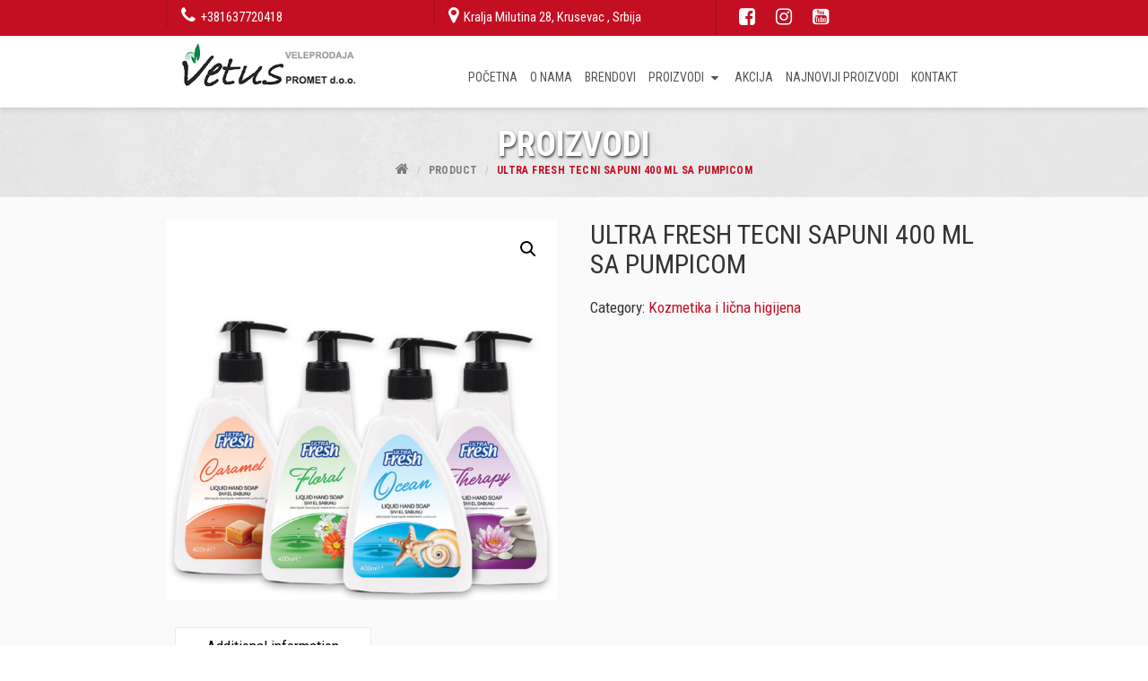

--- FILE ---
content_type: text/html; charset=UTF-8
request_url: https://kucnahemija-kozmetika.com/proizvodi/ultra-fresh-tecni-sapuni-400-ml-sa-pumpicom/
body_size: 53523
content:
<!DOCTYPE html>
<html lang="sr-RS">
<head>
    <meta charset="UTF-8"/>
    <meta name="viewport" content="width=device-width, initial-scale=1.0">
    <title>ULTRA FRESH TECNI SAPUNI 400 ML SA PUMPICOM | Vetus Promet</title>
    <link rel="pingback" href="https://kucnahemija-kozmetika.com/xmlrpc.php"/>
    <link rel="apple-touch-icon" sizes="57x57" href="https://kucnahemija-kozmetika.com/wp-content/themes/atec/images/ico/apple-icon-57x57.png"/>
    <link rel="apple-touch-icon" sizes="60x60" href="https://kucnahemija-kozmetika.com/wp-content/themes/atec/images/ico/apple-icon-60x60.png"/>
    <link rel="apple-touch-icon" sizes="72x72" href="https://kucnahemija-kozmetika.com/wp-content/themes/atec/images/ico/apple-icon-72x72.png"/>
    <link rel="apple-touch-icon" sizes="76x76" href="https://kucnahemija-kozmetika.com/wp-content/themes/atec/images/ico/apple-icon-76x76.png"/>
    <link rel="apple-touch-icon" sizes="114x114" href="https://kucnahemija-kozmetika.com/wp-content/themes/atec/images/ico/apple-icon-114x114.png"/>
    <link rel="apple-touch-icon" sizes="120x120" href="https://kucnahemija-kozmetika.com/wp-content/themes/atec/images/ico/apple-icon-120x120.png"/>
    <link rel="apple-touch-icon" sizes="144x144" href="https://kucnahemija-kozmetika.com/wp-content/themes/atec/images/ico/apple-icon-144x144.png"/>
    <link rel="apple-touch-icon" sizes="152x152" href="https://kucnahemija-kozmetika.com/wp-content/themes/atec/images/ico/apple-icon-152x152.png"/>
    <link rel="apple-touch-icon" sizes="180x180" href="https://kucnahemija-kozmetika.com/wp-content/themes/atec/images/ico/apple-icon-180x180.png"/>
    <link rel="icon" type="image/png" sizes="192x192"  href="https://kucnahemija-kozmetika.com/wp-content/themes/atec/images/ico/android-icon-192x192.png"/>
    <link rel="icon" type="image/png" sizes="32x32" href="https://kucnahemija-kozmetika.com/wp-content/themes/atec/images/ico/favicon-32x32.png"/>
    <link rel="icon" type="image/png" sizes="96x96" href="https://kucnahemija-kozmetika.com/wp-content/themes/atec/images/ico/favicon-96x96.png"/>
    <link rel="icon" type="image/png" sizes="16x16" href="https://kucnahemija-kozmetika.com/wp-content/themes/atec/images/ico/favicon-16x16.png"/>
    <link rel="manifest" href="https://kucnahemija-kozmetika.com/wp-content/themes/atec/images/ico/manifest.json"/>
<meta name="Description" content="Veleprodaja i maloprodaja kućne hemije, kozmetike, proizvoda za ličnu higijenu, rasvete, plastike...">
    <meta name="msapplication-TileColor" content="#ffffff"/>
    <meta name="msapplication-TileImage" content="https://kucnahemija-kozmetika.com/wp-content/themes/atec/images/ico/ms-icon-144x144.png"/>
    <meta name="theme-color" content="#ffffff"/>
<link href="https://fonts.googleapis.com/css?family=Roboto+Condensed:400,700&amp;subset=latin-ext" rel="stylesheet"> 
<link href="https://fonts.googleapis.com/css?family=Lora:400,400i&amp;subset=latin-ext" rel="stylesheet"> 
    <meta name='robots' content='max-image-preview:large' />
<link rel='dns-prefetch' href='//ajax.googleapis.com' />
<link rel="alternate" title="oEmbed (JSON)" type="application/json+oembed" href="https://kucnahemija-kozmetika.com/wp-json/oembed/1.0/embed?url=https%3A%2F%2Fkucnahemija-kozmetika.com%2Fproizvodi%2Fultra-fresh-tecni-sapuni-400-ml-sa-pumpicom%2F" />
<link rel="alternate" title="oEmbed (XML)" type="text/xml+oembed" href="https://kucnahemija-kozmetika.com/wp-json/oembed/1.0/embed?url=https%3A%2F%2Fkucnahemija-kozmetika.com%2Fproizvodi%2Fultra-fresh-tecni-sapuni-400-ml-sa-pumpicom%2F&#038;format=xml" />
<style id='wp-img-auto-sizes-contain-inline-css' type='text/css'>
img:is([sizes=auto i],[sizes^="auto," i]){contain-intrinsic-size:3000px 1500px}
/*# sourceURL=wp-img-auto-sizes-contain-inline-css */
</style>
<style id='wp-emoji-styles-inline-css' type='text/css'>

	img.wp-smiley, img.emoji {
		display: inline !important;
		border: none !important;
		box-shadow: none !important;
		height: 1em !important;
		width: 1em !important;
		margin: 0 0.07em !important;
		vertical-align: -0.1em !important;
		background: none !important;
		padding: 0 !important;
	}
/*# sourceURL=wp-emoji-styles-inline-css */
</style>
<style id='wp-block-library-inline-css' type='text/css'>
:root{--wp-block-synced-color:#7a00df;--wp-block-synced-color--rgb:122,0,223;--wp-bound-block-color:var(--wp-block-synced-color);--wp-editor-canvas-background:#ddd;--wp-admin-theme-color:#007cba;--wp-admin-theme-color--rgb:0,124,186;--wp-admin-theme-color-darker-10:#006ba1;--wp-admin-theme-color-darker-10--rgb:0,107,160.5;--wp-admin-theme-color-darker-20:#005a87;--wp-admin-theme-color-darker-20--rgb:0,90,135;--wp-admin-border-width-focus:2px}@media (min-resolution:192dpi){:root{--wp-admin-border-width-focus:1.5px}}.wp-element-button{cursor:pointer}:root .has-very-light-gray-background-color{background-color:#eee}:root .has-very-dark-gray-background-color{background-color:#313131}:root .has-very-light-gray-color{color:#eee}:root .has-very-dark-gray-color{color:#313131}:root .has-vivid-green-cyan-to-vivid-cyan-blue-gradient-background{background:linear-gradient(135deg,#00d084,#0693e3)}:root .has-purple-crush-gradient-background{background:linear-gradient(135deg,#34e2e4,#4721fb 50%,#ab1dfe)}:root .has-hazy-dawn-gradient-background{background:linear-gradient(135deg,#faaca8,#dad0ec)}:root .has-subdued-olive-gradient-background{background:linear-gradient(135deg,#fafae1,#67a671)}:root .has-atomic-cream-gradient-background{background:linear-gradient(135deg,#fdd79a,#004a59)}:root .has-nightshade-gradient-background{background:linear-gradient(135deg,#330968,#31cdcf)}:root .has-midnight-gradient-background{background:linear-gradient(135deg,#020381,#2874fc)}:root{--wp--preset--font-size--normal:16px;--wp--preset--font-size--huge:42px}.has-regular-font-size{font-size:1em}.has-larger-font-size{font-size:2.625em}.has-normal-font-size{font-size:var(--wp--preset--font-size--normal)}.has-huge-font-size{font-size:var(--wp--preset--font-size--huge)}.has-text-align-center{text-align:center}.has-text-align-left{text-align:left}.has-text-align-right{text-align:right}.has-fit-text{white-space:nowrap!important}#end-resizable-editor-section{display:none}.aligncenter{clear:both}.items-justified-left{justify-content:flex-start}.items-justified-center{justify-content:center}.items-justified-right{justify-content:flex-end}.items-justified-space-between{justify-content:space-between}.screen-reader-text{border:0;clip-path:inset(50%);height:1px;margin:-1px;overflow:hidden;padding:0;position:absolute;width:1px;word-wrap:normal!important}.screen-reader-text:focus{background-color:#ddd;clip-path:none;color:#444;display:block;font-size:1em;height:auto;left:5px;line-height:normal;padding:15px 23px 14px;text-decoration:none;top:5px;width:auto;z-index:100000}html :where(.has-border-color){border-style:solid}html :where([style*=border-top-color]){border-top-style:solid}html :where([style*=border-right-color]){border-right-style:solid}html :where([style*=border-bottom-color]){border-bottom-style:solid}html :where([style*=border-left-color]){border-left-style:solid}html :where([style*=border-width]){border-style:solid}html :where([style*=border-top-width]){border-top-style:solid}html :where([style*=border-right-width]){border-right-style:solid}html :where([style*=border-bottom-width]){border-bottom-style:solid}html :where([style*=border-left-width]){border-left-style:solid}html :where(img[class*=wp-image-]){height:auto;max-width:100%}:where(figure){margin:0 0 1em}html :where(.is-position-sticky){--wp-admin--admin-bar--position-offset:var(--wp-admin--admin-bar--height,0px)}@media screen and (max-width:600px){html :where(.is-position-sticky){--wp-admin--admin-bar--position-offset:0px}}

/*# sourceURL=wp-block-library-inline-css */
</style><style id='global-styles-inline-css' type='text/css'>
:root{--wp--preset--aspect-ratio--square: 1;--wp--preset--aspect-ratio--4-3: 4/3;--wp--preset--aspect-ratio--3-4: 3/4;--wp--preset--aspect-ratio--3-2: 3/2;--wp--preset--aspect-ratio--2-3: 2/3;--wp--preset--aspect-ratio--16-9: 16/9;--wp--preset--aspect-ratio--9-16: 9/16;--wp--preset--color--black: #000000;--wp--preset--color--cyan-bluish-gray: #abb8c3;--wp--preset--color--white: #ffffff;--wp--preset--color--pale-pink: #f78da7;--wp--preset--color--vivid-red: #cf2e2e;--wp--preset--color--luminous-vivid-orange: #ff6900;--wp--preset--color--luminous-vivid-amber: #fcb900;--wp--preset--color--light-green-cyan: #7bdcb5;--wp--preset--color--vivid-green-cyan: #00d084;--wp--preset--color--pale-cyan-blue: #8ed1fc;--wp--preset--color--vivid-cyan-blue: #0693e3;--wp--preset--color--vivid-purple: #9b51e0;--wp--preset--gradient--vivid-cyan-blue-to-vivid-purple: linear-gradient(135deg,rgb(6,147,227) 0%,rgb(155,81,224) 100%);--wp--preset--gradient--light-green-cyan-to-vivid-green-cyan: linear-gradient(135deg,rgb(122,220,180) 0%,rgb(0,208,130) 100%);--wp--preset--gradient--luminous-vivid-amber-to-luminous-vivid-orange: linear-gradient(135deg,rgb(252,185,0) 0%,rgb(255,105,0) 100%);--wp--preset--gradient--luminous-vivid-orange-to-vivid-red: linear-gradient(135deg,rgb(255,105,0) 0%,rgb(207,46,46) 100%);--wp--preset--gradient--very-light-gray-to-cyan-bluish-gray: linear-gradient(135deg,rgb(238,238,238) 0%,rgb(169,184,195) 100%);--wp--preset--gradient--cool-to-warm-spectrum: linear-gradient(135deg,rgb(74,234,220) 0%,rgb(151,120,209) 20%,rgb(207,42,186) 40%,rgb(238,44,130) 60%,rgb(251,105,98) 80%,rgb(254,248,76) 100%);--wp--preset--gradient--blush-light-purple: linear-gradient(135deg,rgb(255,206,236) 0%,rgb(152,150,240) 100%);--wp--preset--gradient--blush-bordeaux: linear-gradient(135deg,rgb(254,205,165) 0%,rgb(254,45,45) 50%,rgb(107,0,62) 100%);--wp--preset--gradient--luminous-dusk: linear-gradient(135deg,rgb(255,203,112) 0%,rgb(199,81,192) 50%,rgb(65,88,208) 100%);--wp--preset--gradient--pale-ocean: linear-gradient(135deg,rgb(255,245,203) 0%,rgb(182,227,212) 50%,rgb(51,167,181) 100%);--wp--preset--gradient--electric-grass: linear-gradient(135deg,rgb(202,248,128) 0%,rgb(113,206,126) 100%);--wp--preset--gradient--midnight: linear-gradient(135deg,rgb(2,3,129) 0%,rgb(40,116,252) 100%);--wp--preset--font-size--small: 13px;--wp--preset--font-size--medium: 20px;--wp--preset--font-size--large: 36px;--wp--preset--font-size--x-large: 42px;--wp--preset--spacing--20: 0.44rem;--wp--preset--spacing--30: 0.67rem;--wp--preset--spacing--40: 1rem;--wp--preset--spacing--50: 1.5rem;--wp--preset--spacing--60: 2.25rem;--wp--preset--spacing--70: 3.38rem;--wp--preset--spacing--80: 5.06rem;--wp--preset--shadow--natural: 6px 6px 9px rgba(0, 0, 0, 0.2);--wp--preset--shadow--deep: 12px 12px 50px rgba(0, 0, 0, 0.4);--wp--preset--shadow--sharp: 6px 6px 0px rgba(0, 0, 0, 0.2);--wp--preset--shadow--outlined: 6px 6px 0px -3px rgb(255, 255, 255), 6px 6px rgb(0, 0, 0);--wp--preset--shadow--crisp: 6px 6px 0px rgb(0, 0, 0);}:where(.is-layout-flex){gap: 0.5em;}:where(.is-layout-grid){gap: 0.5em;}body .is-layout-flex{display: flex;}.is-layout-flex{flex-wrap: wrap;align-items: center;}.is-layout-flex > :is(*, div){margin: 0;}body .is-layout-grid{display: grid;}.is-layout-grid > :is(*, div){margin: 0;}:where(.wp-block-columns.is-layout-flex){gap: 2em;}:where(.wp-block-columns.is-layout-grid){gap: 2em;}:where(.wp-block-post-template.is-layout-flex){gap: 1.25em;}:where(.wp-block-post-template.is-layout-grid){gap: 1.25em;}.has-black-color{color: var(--wp--preset--color--black) !important;}.has-cyan-bluish-gray-color{color: var(--wp--preset--color--cyan-bluish-gray) !important;}.has-white-color{color: var(--wp--preset--color--white) !important;}.has-pale-pink-color{color: var(--wp--preset--color--pale-pink) !important;}.has-vivid-red-color{color: var(--wp--preset--color--vivid-red) !important;}.has-luminous-vivid-orange-color{color: var(--wp--preset--color--luminous-vivid-orange) !important;}.has-luminous-vivid-amber-color{color: var(--wp--preset--color--luminous-vivid-amber) !important;}.has-light-green-cyan-color{color: var(--wp--preset--color--light-green-cyan) !important;}.has-vivid-green-cyan-color{color: var(--wp--preset--color--vivid-green-cyan) !important;}.has-pale-cyan-blue-color{color: var(--wp--preset--color--pale-cyan-blue) !important;}.has-vivid-cyan-blue-color{color: var(--wp--preset--color--vivid-cyan-blue) !important;}.has-vivid-purple-color{color: var(--wp--preset--color--vivid-purple) !important;}.has-black-background-color{background-color: var(--wp--preset--color--black) !important;}.has-cyan-bluish-gray-background-color{background-color: var(--wp--preset--color--cyan-bluish-gray) !important;}.has-white-background-color{background-color: var(--wp--preset--color--white) !important;}.has-pale-pink-background-color{background-color: var(--wp--preset--color--pale-pink) !important;}.has-vivid-red-background-color{background-color: var(--wp--preset--color--vivid-red) !important;}.has-luminous-vivid-orange-background-color{background-color: var(--wp--preset--color--luminous-vivid-orange) !important;}.has-luminous-vivid-amber-background-color{background-color: var(--wp--preset--color--luminous-vivid-amber) !important;}.has-light-green-cyan-background-color{background-color: var(--wp--preset--color--light-green-cyan) !important;}.has-vivid-green-cyan-background-color{background-color: var(--wp--preset--color--vivid-green-cyan) !important;}.has-pale-cyan-blue-background-color{background-color: var(--wp--preset--color--pale-cyan-blue) !important;}.has-vivid-cyan-blue-background-color{background-color: var(--wp--preset--color--vivid-cyan-blue) !important;}.has-vivid-purple-background-color{background-color: var(--wp--preset--color--vivid-purple) !important;}.has-black-border-color{border-color: var(--wp--preset--color--black) !important;}.has-cyan-bluish-gray-border-color{border-color: var(--wp--preset--color--cyan-bluish-gray) !important;}.has-white-border-color{border-color: var(--wp--preset--color--white) !important;}.has-pale-pink-border-color{border-color: var(--wp--preset--color--pale-pink) !important;}.has-vivid-red-border-color{border-color: var(--wp--preset--color--vivid-red) !important;}.has-luminous-vivid-orange-border-color{border-color: var(--wp--preset--color--luminous-vivid-orange) !important;}.has-luminous-vivid-amber-border-color{border-color: var(--wp--preset--color--luminous-vivid-amber) !important;}.has-light-green-cyan-border-color{border-color: var(--wp--preset--color--light-green-cyan) !important;}.has-vivid-green-cyan-border-color{border-color: var(--wp--preset--color--vivid-green-cyan) !important;}.has-pale-cyan-blue-border-color{border-color: var(--wp--preset--color--pale-cyan-blue) !important;}.has-vivid-cyan-blue-border-color{border-color: var(--wp--preset--color--vivid-cyan-blue) !important;}.has-vivid-purple-border-color{border-color: var(--wp--preset--color--vivid-purple) !important;}.has-vivid-cyan-blue-to-vivid-purple-gradient-background{background: var(--wp--preset--gradient--vivid-cyan-blue-to-vivid-purple) !important;}.has-light-green-cyan-to-vivid-green-cyan-gradient-background{background: var(--wp--preset--gradient--light-green-cyan-to-vivid-green-cyan) !important;}.has-luminous-vivid-amber-to-luminous-vivid-orange-gradient-background{background: var(--wp--preset--gradient--luminous-vivid-amber-to-luminous-vivid-orange) !important;}.has-luminous-vivid-orange-to-vivid-red-gradient-background{background: var(--wp--preset--gradient--luminous-vivid-orange-to-vivid-red) !important;}.has-very-light-gray-to-cyan-bluish-gray-gradient-background{background: var(--wp--preset--gradient--very-light-gray-to-cyan-bluish-gray) !important;}.has-cool-to-warm-spectrum-gradient-background{background: var(--wp--preset--gradient--cool-to-warm-spectrum) !important;}.has-blush-light-purple-gradient-background{background: var(--wp--preset--gradient--blush-light-purple) !important;}.has-blush-bordeaux-gradient-background{background: var(--wp--preset--gradient--blush-bordeaux) !important;}.has-luminous-dusk-gradient-background{background: var(--wp--preset--gradient--luminous-dusk) !important;}.has-pale-ocean-gradient-background{background: var(--wp--preset--gradient--pale-ocean) !important;}.has-electric-grass-gradient-background{background: var(--wp--preset--gradient--electric-grass) !important;}.has-midnight-gradient-background{background: var(--wp--preset--gradient--midnight) !important;}.has-small-font-size{font-size: var(--wp--preset--font-size--small) !important;}.has-medium-font-size{font-size: var(--wp--preset--font-size--medium) !important;}.has-large-font-size{font-size: var(--wp--preset--font-size--large) !important;}.has-x-large-font-size{font-size: var(--wp--preset--font-size--x-large) !important;}
/*# sourceURL=global-styles-inline-css */
</style>

<style id='classic-theme-styles-inline-css' type='text/css'>
/*! This file is auto-generated */
.wp-block-button__link{color:#fff;background-color:#32373c;border-radius:9999px;box-shadow:none;text-decoration:none;padding:calc(.667em + 2px) calc(1.333em + 2px);font-size:1.125em}.wp-block-file__button{background:#32373c;color:#fff;text-decoration:none}
/*# sourceURL=/wp-includes/css/classic-themes.min.css */
</style>
<link rel='stylesheet' id='contact-form-7-css' href='https://kucnahemija-kozmetika.com/wp-content/plugins/contact-form-7/includes/css/styles.css' type='text/css' media='all' />
<link rel='stylesheet' id='photoswipe-css' href='https://kucnahemija-kozmetika.com/wp-content/plugins/woocommerce/assets/css/photoswipe/photoswipe.min.css' type='text/css' media='all' />
<link rel='stylesheet' id='photoswipe-default-skin-css' href='https://kucnahemija-kozmetika.com/wp-content/plugins/woocommerce/assets/css/photoswipe/default-skin/default-skin.min.css' type='text/css' media='all' />
<link rel='stylesheet' id='woocommerce-layout-css' href='https://kucnahemija-kozmetika.com/wp-content/plugins/woocommerce/assets/css/woocommerce-layout.css' type='text/css' media='all' />
<link rel='stylesheet' id='woocommerce-smallscreen-css' href='https://kucnahemija-kozmetika.com/wp-content/plugins/woocommerce/assets/css/woocommerce-smallscreen.css' type='text/css' media='only screen and (max-width: 768px)' />
<link rel='stylesheet' id='woocommerce-general-css' href='https://kucnahemija-kozmetika.com/wp-content/plugins/woocommerce/assets/css/woocommerce.css' type='text/css' media='all' />
<style id='woocommerce-inline-inline-css' type='text/css'>
.woocommerce form .form-row .required { visibility: visible; }
/*# sourceURL=woocommerce-inline-inline-css */
</style>
<link rel='stylesheet' id='bootstrap-css' href='https://kucnahemija-kozmetika.com/wp-content/themes/atec/css/bootstrap.min.css' type='text/css' media='all' />
<link rel='stylesheet' id='fontawesome-css' href='https://kucnahemija-kozmetika.com/wp-content/themes/atec/css/font-awesome.min.css' type='text/css' media='all' />
<link rel='stylesheet' id='style-css' href='https://kucnahemija-kozmetika.com/wp-content/themes/atec/css/style.css' type='text/css' media='all' />
<link rel='stylesheet' id='Atec-style-css' href='https://kucnahemija-kozmetika.com/wp-content/themes/atec/style.css' type='text/css' media='all' />
<link rel='stylesheet' id='fw-ext-forms-default-styles-css' href='https://kucnahemija-kozmetika.com/wp-content/plugins/unyson/framework/extensions/forms/static/css/frontend.css' type='text/css' media='all' />
<!--n2css--><script type="text/javascript" src="https://ajax.googleapis.com/ajax/libs/jquery/2.2.4/jquery.min.js" id="jquery-js"></script>
<link rel="https://api.w.org/" href="https://kucnahemija-kozmetika.com/wp-json/" /><link rel="alternate" title="JSON" type="application/json" href="https://kucnahemija-kozmetika.com/wp-json/wp/v2/product/2737" /><link rel="canonical" href="https://kucnahemija-kozmetika.com/proizvodi/ultra-fresh-tecni-sapuni-400-ml-sa-pumpicom/" />
<link rel='shortlink' href='https://kucnahemija-kozmetika.com/?p=2737' />
	<noscript><style>.woocommerce-product-gallery{ opacity: 1 !important; }</style></noscript>
	</head>
<body class="wp-singular product-template-default single single-product postid-2737 wp-theme-atec theme-atec woocommerce woocommerce-page woocommerce-no-js single-author"  data-spy="scroll" data-target=".bs-docs-sidebar" data-offset="10">
     <!-- header -->
    <header class="header">
        <div class="content-header">
        
            <div class="header-top container-fluid">
                <div class="header-top-content container">
                     <div class="header-info col-md-8 col-sm-9 col-xs-9">                              
                    <div class="col-md-6 col-sm-6 col-xs-6 phone-header">
                        <i class="fa fa-phone" aria-hidden="true"></i>
                        <a href="tel:+381637720418"><span class="color-cyan">+381637720418 </span></a>
                    </div>
                    
                    <div class="col-md-6 col-sm-6 col-xs-6 address-header">
                               <div><i class="fa fa-map-marker" aria-hidden="true"></i> Kralja Milutina 28, Krusevac , Srbija</div>
                    </div>
</div>
                    
                    <div class="col-md-2 col-sm-2 social-network-header">
                        <ul class="list-inline">
    						    							<li>
    							    <a target="_blank" href="https://www.facebook.com/VETUS-Promet-DOO-1669041026724804/" title="Facebook"> <i class="fa fa-facebook-square fa-lg" aria-hidden="true"></i> </a>
    							</li>
    						                                        
                                        
                                							<li>
    								<a target="_blank" href="https://www.instagram.com/" title="Instagram"> <i class="fa fa-instagram fa-lg" aria-hidden="true"></i> </a>
    							</li>
    						                                        
                                							<li>
    								<a target="_blank" href="https://www.youtube.com/" title="Youtube"> <i class="fa fa-youtube-square fa-lg" aria-hidden="true"></i> </a>
    							</li>
    						                        </ul>
                    </div>
                    
                    <div class="col-md-2 col-sm-1 col-xs-3 header-korpa">
<a class="cart-contents" href="https://kucnahemija-kozmetika.com/korpa/" title="Pregledajte Vašu korpu">
                                <div class="top_header_right_basket"><img src="https://kucnahemija-kozmetika.com/wp-content/themes/atec/images/korpa.png" alt="Korpa" />
                                    <span>
                                        0      
                                    </span>
                                </div>
                            </a>
                    </div>
                    
                </div>
            
            </div>
            <div id="header-box" class="container">

                
                <div class="header-menu-logo col-md-12">
                     <div class="col-md-3 col-sm-4 col-xs-4 logo-header">
                        <a href="https://kucnahemija-kozmetika.com">
                            <img src="https://kucnahemija-kozmetika.com/wp-content/uploads/2019/01/logo-vetus-promet.png" class="logo img-responsive center-block" alt="logo"/>
                        </a>
                    </div>
                    
                    <div class="header-menu col-md-9 col-sm-8 col-xs-8 col-xs-12">
                        <nav class="navbar navbar-default" role="navigation">
                            <!-- Brand and toggle get grouped for better mobile display -->
                            <div class="navbar-header">
                                <button type="button" class="navbar-toggle" data-toggle="collapse" data-target="#bs-example-navbar-collapse-1">
                                    <span class="sr-only">Toggle navigation</span>
                                    <span class="icon-bar"></span>
                                    <span class="icon-bar"></span>
                                    <span class="icon-bar"></span>
                                </button>

                            </div>

                                <div id="bs-example-navbar-collapse-1" class="collapse navbar-collapse"><ul id="menu-main-menu" class="nav navbar-nav"><li itemscope="itemscope" itemtype="https://www.schema.org/SiteNavigationElement" id="menu-item-27" class="menu-item menu-item-type-post_type menu-item-object-page menu-item-home menu-item-27"><a title="Početna" href="https://kucnahemija-kozmetika.com/">Početna</a></li>
<li itemscope="itemscope" itemtype="https://www.schema.org/SiteNavigationElement" id="menu-item-26" class="menu-item menu-item-type-post_type menu-item-object-page menu-item-26"><a title="O nama" href="https://kucnahemija-kozmetika.com/o-nama/">O nama</a></li>
<li itemscope="itemscope" itemtype="https://www.schema.org/SiteNavigationElement" id="menu-item-95" class="menu-item menu-item-type-post_type menu-item-object-page menu-item-95"><a title="Brendovi" href="https://kucnahemija-kozmetika.com/brendovi/">Brendovi</a></li>
<li itemscope="itemscope" itemtype="https://www.schema.org/SiteNavigationElement" id="menu-item-25" class="menu-item menu-item-type-post_type menu-item-object-page menu-item-has-children current_page_parent menu-item-25 dropdown"><a title="Proizvodi" href="https://kucnahemija-kozmetika.com/proizvodi/" class="dropdown-toggle">Proizvodi <span class="caret"></span></a>
<ul role="menu" class=" dropdown-menu" >
	<li itemscope="itemscope" itemtype="https://www.schema.org/SiteNavigationElement" id="menu-item-67" class="menu-item menu-item-type-taxonomy menu-item-object-product_cat current-product-ancestor current-menu-parent current-product-parent menu-item-67"><a title="Kozmetika i lična higijena" href="https://kucnahemija-kozmetika.com/product-category/kozmetika-i-licna-higijena/">Kozmetika i lična higijena</a></li>
	<li itemscope="itemscope" itemtype="https://www.schema.org/SiteNavigationElement" id="menu-item-331" class="menu-item menu-item-type-taxonomy menu-item-object-product_cat menu-item-331"><a title="Kućna hemija" href="https://kucnahemija-kozmetika.com/product-category/kucna-hemija/">Kućna hemija</a></li>
	<li itemscope="itemscope" itemtype="https://www.schema.org/SiteNavigationElement" id="menu-item-70" class="menu-item menu-item-type-taxonomy menu-item-object-product_cat menu-item-70"><a title="Prehrana" href="https://kucnahemija-kozmetika.com/product-category/prehrana/">Prehrana</a></li>
	<li itemscope="itemscope" itemtype="https://www.schema.org/SiteNavigationElement" id="menu-item-68" class="menu-item menu-item-type-taxonomy menu-item-object-product_cat menu-item-68"><a title="Ostalo" href="https://kucnahemija-kozmetika.com/product-category/ostalo/">Ostalo</a></li>
</ul>
</li>
<li itemscope="itemscope" itemtype="https://www.schema.org/SiteNavigationElement" id="menu-item-23" class="menu-item menu-item-type-post_type menu-item-object-page menu-item-23"><a title="Akcija" href="https://kucnahemija-kozmetika.com/akcija/">Akcija</a></li>
<li itemscope="itemscope" itemtype="https://www.schema.org/SiteNavigationElement" id="menu-item-92" class="menu-item menu-item-type-post_type menu-item-object-page menu-item-92"><a title="Najnoviji proizvodi" href="https://kucnahemija-kozmetika.com/akcija/najnoviji-proizvodi/">Najnoviji proizvodi</a></li>
<li itemscope="itemscope" itemtype="https://www.schema.org/SiteNavigationElement" id="menu-item-22" class="menu-item menu-item-type-post_type menu-item-object-page menu-item-22"><a title="Kontakt" href="https://kucnahemija-kozmetika.com/kontakt/">Kontakt</a></li>
</ul></div>                            
                        </nav>
                    </div>    
                </div>
                        
             </div>             
        </div>
    </header>
    <!-- End Header. Begin Template Content -->
    
    <div class="container-fluid page-top-header">
<div class="row">
    <div class="page-top-header-box">
        <img src="https://kucnahemija-kozmetika.com/wp-content/themes/atec/images/page-header-bcg-1.jpg" alt="Veleprodaja vetus promet" />
        <h1 class="page-header-title">Proizvodi</h1>				
			<ul class="breadcrumb"><li><a href="https://kucnahemija-kozmetika.com"><i class="fa fa-home" aria-hidden="true"></i>
</a> <span class="divider">/</span></li> <li><a href="https://kucnahemija-kozmetika.com//proizvodi/">Product</a></li> <li class="active">ULTRA FRESH TECNI SAPUNI 400 ML SA PUMPICOM</li></ul>    </div>
    </div>
</div>
    
 <div class="content">
  <div class="container">

    <div class="row">
 
    </div>
    <div class="col-md-12">
            <div class="woocommerce-notices-wrapper"></div><div id="product-2737" class="product type-product post-2737 status-publish first instock product_cat-kozmetika-i-licna-higijena has-post-thumbnail shipping-taxable product-type-simple">

	<div class="woocommerce-product-gallery woocommerce-product-gallery--with-images woocommerce-product-gallery--columns-4 images" data-columns="4" style="opacity: 0; transition: opacity .25s ease-in-out;">
	<figure class="woocommerce-product-gallery__wrapper">
		<div data-thumb="https://kucnahemija-kozmetika.com/wp-content/uploads/2023/03/400ml-soap-100x100.jpg" data-thumb-alt="" class="woocommerce-product-gallery__image"><a href="https://kucnahemija-kozmetika.com/wp-content/uploads/2023/03/400ml-soap.jpg"><img width="600" height="584" src="https://kucnahemija-kozmetika.com/wp-content/uploads/2023/03/400ml-soap-600x584.jpg" class="wp-post-image" alt="" title="400ml-soap" data-caption="" data-src="https://kucnahemija-kozmetika.com/wp-content/uploads/2023/03/400ml-soap.jpg" data-large_image="https://kucnahemija-kozmetika.com/wp-content/uploads/2023/03/400ml-soap.jpg" data-large_image_width="1028" data-large_image_height="1000" decoding="async" fetchpriority="high" srcset="https://kucnahemija-kozmetika.com/wp-content/uploads/2023/03/400ml-soap-600x584.jpg 600w, https://kucnahemija-kozmetika.com/wp-content/uploads/2023/03/400ml-soap-300x292.jpg 300w, https://kucnahemija-kozmetika.com/wp-content/uploads/2023/03/400ml-soap-1024x996.jpg 1024w, https://kucnahemija-kozmetika.com/wp-content/uploads/2023/03/400ml-soap-768x747.jpg 768w, https://kucnahemija-kozmetika.com/wp-content/uploads/2023/03/400ml-soap.jpg 1028w" sizes="(max-width: 600px) 100vw, 600px" /></a></div>	</figure>
</div>

	<div class="summary entry-summary">
		<h1 class="product_title entry-title">ULTRA FRESH TECNI SAPUNI 400 ML SA PUMPICOM</h1><p class="price"></p>
<div class="product_meta">

	
	
	<span class="posted_in">Category: <a href="https://kucnahemija-kozmetika.com/product-category/kozmetika-i-licna-higijena/" rel="tag">Kozmetika i lična higijena</a></span>
	
	
</div>
	</div>

	
	<div class="woocommerce-tabs wc-tabs-wrapper">
		<ul class="tabs wc-tabs" role="tablist">
							<li class="additional_information_tab" id="tab-title-additional_information" role="tab" aria-controls="tab-additional_information">
					<a href="#tab-additional_information">
						Additional information					</a>
				</li>
					</ul>
					<div class="woocommerce-Tabs-panel woocommerce-Tabs-panel--additional_information panel entry-content wc-tab" id="tab-additional_information" role="tabpanel" aria-labelledby="tab-title-additional_information">
				
	<h2>Additional information</h2>

<table class="woocommerce-product-attributes shop_attributes">
			<tr class="woocommerce-product-attributes-item woocommerce-product-attributes-item--attribute_pa_brend">
			<th class="woocommerce-product-attributes-item__label">Brend</th>
			<td class="woocommerce-product-attributes-item__value"><p><a href="https://kucnahemija-kozmetika.com/brend/deep-fresh/" rel="tag">Deep Fresh</a></p>
</td>
		</tr>
	</table>
			</div>
		
			</div>


	<section class="related products">

					<h2>Related products</h2>
				
		<ul class="products columns-4">

			
					<li class="product type-product post-535 status-publish first instock product_cat-kozmetika-i-licna-higijena has-post-thumbnail shipping-taxable purchasable product-type-simple">
	<a href="https://kucnahemija-kozmetika.com/proizvodi/denim-muski-set-3-1-100-los-posle-brijanjadeokupka/" class="woocommerce-LoopProduct-link woocommerce-loop-product__link"><img width="300" height="300" src="https://kucnahemija-kozmetika.com/wp-content/uploads/2019/02/DENIM-SET--300x300.jpg" class="attachment-woocommerce_thumbnail size-woocommerce_thumbnail" alt="" decoding="async" srcset="https://kucnahemija-kozmetika.com/wp-content/uploads/2019/02/DENIM-SET--300x300.jpg 300w, https://kucnahemija-kozmetika.com/wp-content/uploads/2019/02/DENIM-SET--150x150.jpg 150w, https://kucnahemija-kozmetika.com/wp-content/uploads/2019/02/DENIM-SET--100x100.jpg 100w" sizes="(max-width: 300px) 100vw, 300px" /><h2 class="woocommerce-loop-product__title">DENIM MUŠKI SET 3/1 100 (LOS POSLE BRIJANJA+DEO+KUPKA)</h2>
	<span class="price"><span class="woocommerce-Price-amount amount"><bdi>880.00&nbsp;<span class="woocommerce-Price-currencySymbol"> din</span></bdi></span></span>
</a><a href="?add-to-cart=535" data-quantity="1" class="button wp-element-button product_type_simple add_to_cart_button ajax_add_to_cart" data-product_id="535" data-product_sku="" aria-label="Add &ldquo;DENIM MUŠKI SET 3/1 100 (LOS POSLE BRIJANJA+DEO+KUPKA)&rdquo; to your cart" rel="nofollow">Add to cart</a></li>

			
					<li class="product type-product post-749 status-publish instock product_cat-kozmetika-i-licna-higijena has-post-thumbnail shipping-taxable purchasable product-type-simple">
	<a href="https://kucnahemija-kozmetika.com/proizvodi/palmolive-sapun-90-gr-with-sea-minerals-men/" class="woocommerce-LoopProduct-link woocommerce-loop-product__link"><img width="300" height="300" src="https://kucnahemija-kozmetika.com/wp-content/uploads/2019/02/8693495046589-300x300.jpg" class="attachment-woocommerce_thumbnail size-woocommerce_thumbnail" alt="" decoding="async" srcset="https://kucnahemija-kozmetika.com/wp-content/uploads/2019/02/8693495046589-300x300.jpg 300w, https://kucnahemija-kozmetika.com/wp-content/uploads/2019/02/8693495046589-150x150.jpg 150w, https://kucnahemija-kozmetika.com/wp-content/uploads/2019/02/8693495046589-768x768.jpg 768w, https://kucnahemija-kozmetika.com/wp-content/uploads/2019/02/8693495046589-600x600.jpg 600w, https://kucnahemija-kozmetika.com/wp-content/uploads/2019/02/8693495046589-100x100.jpg 100w, https://kucnahemija-kozmetika.com/wp-content/uploads/2019/02/8693495046589.jpg 800w" sizes="(max-width: 300px) 100vw, 300px" /><h2 class="woocommerce-loop-product__title">PALMOLIVE SAPUN 90 GR WITH SEA MINERALS (MEN)</h2>
	<span class="price"><span class="woocommerce-Price-amount amount"><bdi>47.00&nbsp;<span class="woocommerce-Price-currencySymbol"> din</span></bdi></span></span>
</a><a href="?add-to-cart=749" data-quantity="1" class="button wp-element-button product_type_simple add_to_cart_button ajax_add_to_cart" data-product_id="749" data-product_sku="" aria-label="Add &ldquo;PALMOLIVE SAPUN 90 GR WITH SEA MINERALS (MEN)&rdquo; to your cart" rel="nofollow">Add to cart</a></li>

			
					<li class="product type-product post-1087 status-publish instock product_cat-kozmetika-i-licna-higijena has-post-thumbnail shipping-taxable purchasable product-type-simple">
	<a href="https://kucnahemija-kozmetika.com/proizvodi/dove-deo-150-ml-go-fresh-grapefruit-lemongrass/" class="woocommerce-LoopProduct-link woocommerce-loop-product__link"><img width="300" height="300" src="https://kucnahemija-kozmetika.com/wp-content/uploads/2019/02/dove-grapefruit-lemongrass-deospray-150-ml-big-2x-300x300.jpg" class="attachment-woocommerce_thumbnail size-woocommerce_thumbnail" alt="" decoding="async" loading="lazy" srcset="https://kucnahemija-kozmetika.com/wp-content/uploads/2019/02/dove-grapefruit-lemongrass-deospray-150-ml-big-2x-300x300.jpg 300w, https://kucnahemija-kozmetika.com/wp-content/uploads/2019/02/dove-grapefruit-lemongrass-deospray-150-ml-big-2x-150x150.jpg 150w, https://kucnahemija-kozmetika.com/wp-content/uploads/2019/02/dove-grapefruit-lemongrass-deospray-150-ml-big-2x-768x768.jpg 768w, https://kucnahemija-kozmetika.com/wp-content/uploads/2019/02/dove-grapefruit-lemongrass-deospray-150-ml-big-2x-600x600.jpg 600w, https://kucnahemija-kozmetika.com/wp-content/uploads/2019/02/dove-grapefruit-lemongrass-deospray-150-ml-big-2x-100x100.jpg 100w, https://kucnahemija-kozmetika.com/wp-content/uploads/2019/02/dove-grapefruit-lemongrass-deospray-150-ml-big-2x.jpg 800w" sizes="auto, (max-width: 300px) 100vw, 300px" /><h2 class="woocommerce-loop-product__title">DOVE DEO 150 ML GO FRESH GRAPEFRUIT &#038; LEMONGRASS</h2>
	<span class="price"><span class="woocommerce-Price-amount amount"><bdi>180.00&nbsp;<span class="woocommerce-Price-currencySymbol"> din</span></bdi></span></span>
</a><a href="?add-to-cart=1087" data-quantity="1" class="button wp-element-button product_type_simple add_to_cart_button ajax_add_to_cart" data-product_id="1087" data-product_sku="" aria-label="Add &ldquo;DOVE DEO 150 ML GO FRESH GRAPEFRUIT &amp; LEMONGRASS&rdquo; to your cart" rel="nofollow">Add to cart</a></li>

			
					<li class="product type-product post-1078 status-publish last instock product_cat-kozmetika-i-licna-higijena has-post-thumbnail shipping-taxable purchasable product-type-simple">
	<a href="https://kucnahemija-kozmetika.com/proizvodi/dove-deo-150-ml-go-fresh-pear-aloe-vera-scent/" class="woocommerce-LoopProduct-link woocommerce-loop-product__link"><img width="300" height="300" src="https://kucnahemija-kozmetika.com/wp-content/uploads/2019/02/pera-aloe-300x300.png" class="attachment-woocommerce_thumbnail size-woocommerce_thumbnail" alt="" decoding="async" loading="lazy" srcset="https://kucnahemija-kozmetika.com/wp-content/uploads/2019/02/pera-aloe-300x300.png 300w, https://kucnahemija-kozmetika.com/wp-content/uploads/2019/02/pera-aloe-150x150.png 150w, https://kucnahemija-kozmetika.com/wp-content/uploads/2019/02/pera-aloe-100x100.png 100w, https://kucnahemija-kozmetika.com/wp-content/uploads/2019/02/pera-aloe.png 490w" sizes="auto, (max-width: 300px) 100vw, 300px" /><h2 class="woocommerce-loop-product__title">DOVE DEO 150 ML GO FRESH PEAR &#038; ALOE VERA SCENT</h2>
	<span class="price"><span class="woocommerce-Price-amount amount"><bdi>180.00&nbsp;<span class="woocommerce-Price-currencySymbol"> din</span></bdi></span></span>
</a><a href="?add-to-cart=1078" data-quantity="1" class="button wp-element-button product_type_simple add_to_cart_button ajax_add_to_cart" data-product_id="1078" data-product_sku="" aria-label="Add &ldquo;DOVE DEO 150 ML GO FRESH PEAR &amp; ALOE VERA SCENT&rdquo; to your cart" rel="nofollow">Add to cart</a></li>

			
		</ul>

	</section>
	</div>

    </div>        
    </div>
  </div>


								<!-- footer -->
				<footer class="footer">
                
                    <div class="container footer-four-column">
        	            <div class="row">
        	            	<div class="col-md-3 col-sm-3 col-xs-12 atec_footer_col1">
                                 <aside id="text-2" class="widget widget_text left"><h5>VETUS PROMET DOO</h5>			<div class="textwidget"><p><img loading="lazy" decoding="async" class="size-full wp-image-76 aligncenter" src="https://kucnahemija-kozmetika.com/wp-content/uploads/2019/01/vetus-promet-logo-footer.png" alt="Vetus promet logo" width="250" height="62" /></p>
<p>Vetus promet DOO veleprodaja kućne hemije, kozmetike i proizvoda za ličnu higijenu, rasvete&#8230;</p>
</div>
		</aside>		
        	            	</div>

        	            	<div class="col-md-3 col-sm-3 col-xs-12 atec_footer_col2">
        	            		                                <h3 class="module-title">Pomoć i podrška</h3>
                    			<div class="nav-collapser collapser"><ul id="footer-menu" class="nav"><li id="menu-item-57" class="menu-item menu-item-type-post_type menu-item-object-page menu-item-57"><a href="https://kucnahemija-kozmetika.com/uslovi-kupovine/">Uslovi kupovine</a></li>
<li id="menu-item-58" class="menu-item menu-item-type-post_type menu-item-object-page menu-item-privacy-policy menu-item-58"><a rel="privacy-policy" href="https://kucnahemija-kozmetika.com/politika-privatnosti/">Politika privatnosti</a></li>
<li id="menu-item-56" class="menu-item menu-item-type-post_type menu-item-object-page menu-item-56"><a href="https://kucnahemija-kozmetika.com/uslovi-koriscenja-web-sajta/">Uslovi korišćenja web sajta</a></li>
</ul></div>        	            	</div>
                                                        
        	            	<div class="col-md-3 col-sm-2 col-xs-12 atec_footer_col4">
        						<h3 class="module-title">Moj nalog</h3>
                    			<div class="nav-collapser collapser"><ul id="shop-footer-menu" class="nav"><li id="menu-item-48" class="menu-item menu-item-type-post_type menu-item-object-page menu-item-48"><a href="https://kucnahemija-kozmetika.com/moj-nalog/">Moj nalog</a></li>
<li id="menu-item-49" class="menu-item menu-item-type-post_type menu-item-object-page menu-item-49"><a href="https://kucnahemija-kozmetika.com/narudzbenica/">Narudžbenica</a></li>
<li id="menu-item-50" class="menu-item menu-item-type-post_type menu-item-object-page menu-item-50"><a href="https://kucnahemija-kozmetika.com/korpa/">Korpa</a></li>
</ul></div>        	            	</div>
                            
                            <div class="col-md-3 col-sm-4 col-xs-12 atec_footer_col4">
                                 <aside id="text-3" class="widget widget_text left"><h5>Kontakt podaci</h5>			<div class="textwidget"><p>Vetus Promet DOO<br />
U. Tanta 5/26<br />
37000 Kruševac<br />
Tel: 037 34 57 589, 037 34 38 971<br />
Email: vetuspromet@gmail.com</p>
</div>
		</aside>									<ul class="list-inline">
																			<li>
											<a target="_blank" href="https://www.facebook.com/VETUS-Promet-DOO-1669041026724804/" title="Facebook"> <i class="fa fa-facebook fa-lg" aria-hidden="true"></i> </a>
										</li>
																		
									                                        
                                        	
										<li>
											<a target="_blank" href="" title="Instagram"> <i class="fa fa-instagram fa-lg" aria-hidden="true"></i> </a>
										</li>
										                                        
                                        	
										<li>
											<a target="_blank" href="" title="Youtube"> <i class="fa fa-youtube fa-lg" aria-hidden="true"></i> </a>
										</li>
																			</ul>
        	            	</div>
                            
        	          </div>
                    </div><!-- /container -->
                               
      
				<div class="container-fluid" id="footer">
					<div class="row">
						<div class="container">
							<div class="row footer-bottom">
															<div class="col-sm-12 col-xs-12 copyright-text">
									<p>
										&copy; Vetus promet 2026									|                                   
                                        										Izrada web sajta: <a href="http://www.atec.rs"  target="_blank">ATEC Technlogies</a> 										<a href="https://kucnahemija-kozmetika.com/"></a>
                                        
                                    
									</p>
                                    
								</div>
																				                                
								
															</div>
						</div>
					</div>
				</div>



				</footer>
				<!-- / footer -->
				<a id="scroll-top" href="#">Scroll</a>
        <script type="speculationrules">
{"prefetch":[{"source":"document","where":{"and":[{"href_matches":"/*"},{"not":{"href_matches":["/wp-*.php","/wp-admin/*","/wp-content/uploads/*","/wp-content/*","/wp-content/plugins/*","/wp-content/themes/atec/*","/*\\?(.+)"]}},{"not":{"selector_matches":"a[rel~=\"nofollow\"]"}},{"not":{"selector_matches":".no-prefetch, .no-prefetch a"}}]},"eagerness":"conservative"}]}
</script>

<div class="pswp" tabindex="-1" role="dialog" aria-hidden="true">
	<div class="pswp__bg"></div>
	<div class="pswp__scroll-wrap">
		<div class="pswp__container">
			<div class="pswp__item"></div>
			<div class="pswp__item"></div>
			<div class="pswp__item"></div>
		</div>
		<div class="pswp__ui pswp__ui--hidden">
			<div class="pswp__top-bar">
				<div class="pswp__counter"></div>
				<button class="pswp__button pswp__button--close" aria-label="Close (Esc)"></button>
				<button class="pswp__button pswp__button--share" aria-label="Share"></button>
				<button class="pswp__button pswp__button--fs" aria-label="Toggle fullscreen"></button>
				<button class="pswp__button pswp__button--zoom" aria-label="Zoom in/out"></button>
				<div class="pswp__preloader">
					<div class="pswp__preloader__icn">
						<div class="pswp__preloader__cut">
							<div class="pswp__preloader__donut"></div>
						</div>
					</div>
				</div>
			</div>
			<div class="pswp__share-modal pswp__share-modal--hidden pswp__single-tap">
				<div class="pswp__share-tooltip"></div>
			</div>
			<button class="pswp__button pswp__button--arrow--left" aria-label="Previous (arrow left)"></button>
			<button class="pswp__button pswp__button--arrow--right" aria-label="Next (arrow right)"></button>
			<div class="pswp__caption">
				<div class="pswp__caption__center"></div>
			</div>
		</div>
	</div>
</div>
	<script type="text/javascript">
		(function () {
			var c = document.body.className;
			c = c.replace(/woocommerce-no-js/, 'woocommerce-js');
			document.body.className = c;
		})();
	</script>
	<script type="text/javascript" src="https://kucnahemija-kozmetika.com/wp-content/plugins/contact-form-7/includes/swv/js/index.js" id="swv-js"></script>
<script type="text/javascript" id="contact-form-7-js-extra">
/* <![CDATA[ */
var wpcf7 = {"api":{"root":"https://kucnahemija-kozmetika.com/wp-json/","namespace":"contact-form-7/v1"}};
//# sourceURL=contact-form-7-js-extra
/* ]]> */
</script>
<script type="text/javascript" src="https://kucnahemija-kozmetika.com/wp-content/plugins/contact-form-7/includes/js/index.js" id="contact-form-7-js"></script>
<script type="text/javascript" src="https://kucnahemija-kozmetika.com/wp-content/plugins/woocommerce/assets/js/jquery-blockui/jquery.blockUI.min.js" id="jquery-blockui-js"></script>
<script type="text/javascript" id="wc-add-to-cart-js-extra">
/* <![CDATA[ */
var wc_add_to_cart_params = {"ajax_url":"/wp-admin/admin-ajax.php","wc_ajax_url":"/?wc-ajax=%%endpoint%%","i18n_view_cart":"View cart","cart_url":"https://kucnahemija-kozmetika.com/korpa/","is_cart":"","cart_redirect_after_add":"no"};
//# sourceURL=wc-add-to-cart-js-extra
/* ]]> */
</script>
<script type="text/javascript" src="https://kucnahemija-kozmetika.com/wp-content/plugins/woocommerce/assets/js/frontend/add-to-cart.min.js" id="wc-add-to-cart-js"></script>
<script type="text/javascript" src="https://kucnahemija-kozmetika.com/wp-content/plugins/woocommerce/assets/js/zoom/jquery.zoom.min.js" id="zoom-js"></script>
<script type="text/javascript" src="https://kucnahemija-kozmetika.com/wp-content/plugins/woocommerce/assets/js/flexslider/jquery.flexslider.min.js" id="flexslider-js"></script>
<script type="text/javascript" src="https://kucnahemija-kozmetika.com/wp-content/plugins/woocommerce/assets/js/photoswipe/photoswipe.min.js" id="photoswipe-js"></script>
<script type="text/javascript" src="https://kucnahemija-kozmetika.com/wp-content/plugins/woocommerce/assets/js/photoswipe/photoswipe-ui-default.min.js" id="photoswipe-ui-default-js"></script>
<script type="text/javascript" id="wc-single-product-js-extra">
/* <![CDATA[ */
var wc_single_product_params = {"i18n_required_rating_text":"Please select a rating","review_rating_required":"yes","flexslider":{"rtl":false,"animation":"slide","smoothHeight":true,"directionNav":false,"controlNav":"thumbnails","slideshow":false,"animationSpeed":500,"animationLoop":false,"allowOneSlide":false},"zoom_enabled":"1","zoom_options":[],"photoswipe_enabled":"1","photoswipe_options":{"shareEl":false,"closeOnScroll":false,"history":false,"hideAnimationDuration":0,"showAnimationDuration":0},"flexslider_enabled":"1"};
//# sourceURL=wc-single-product-js-extra
/* ]]> */
</script>
<script type="text/javascript" src="https://kucnahemija-kozmetika.com/wp-content/plugins/woocommerce/assets/js/frontend/single-product.min.js" id="wc-single-product-js"></script>
<script type="text/javascript" src="https://kucnahemija-kozmetika.com/wp-content/plugins/woocommerce/assets/js/js-cookie/js.cookie.min.js" id="js-cookie-js"></script>
<script type="text/javascript" id="woocommerce-js-extra">
/* <![CDATA[ */
var woocommerce_params = {"ajax_url":"/wp-admin/admin-ajax.php","wc_ajax_url":"/?wc-ajax=%%endpoint%%"};
//# sourceURL=woocommerce-js-extra
/* ]]> */
</script>
<script type="text/javascript" src="https://kucnahemija-kozmetika.com/wp-content/plugins/woocommerce/assets/js/frontend/woocommerce.min.js" id="woocommerce-js"></script>
<script type="text/javascript" id="wc-cart-fragments-js-extra">
/* <![CDATA[ */
var wc_cart_fragments_params = {"ajax_url":"/wp-admin/admin-ajax.php","wc_ajax_url":"/?wc-ajax=%%endpoint%%","cart_hash_key":"wc_cart_hash_66e2503280f241633841fe65d2841752","fragment_name":"wc_fragments_66e2503280f241633841fe65d2841752","request_timeout":"5000"};
//# sourceURL=wc-cart-fragments-js-extra
/* ]]> */
</script>
<script type="text/javascript" src="https://kucnahemija-kozmetika.com/wp-content/plugins/woocommerce/assets/js/frontend/cart-fragments.min.js" id="wc-cart-fragments-js"></script>
<script type="text/javascript" src="https://kucnahemija-kozmetika.com/wp-content/themes/atec/js/bootstrap.min.js" id="bootstrap-js"></script>
<script type="text/javascript" src="https://kucnahemija-kozmetika.com/wp-content/themes/atec/js/main.js" id="main-js"></script>
<script type="text/javascript" src="https://kucnahemija-kozmetika.com/wp-content/themes/atec/js/navigation.js" id="Atec-navigation-js"></script>
<script type="text/javascript" src="https://kucnahemija-kozmetika.com/wp-content/themes/atec/js/skip-link-focus-fix.js" id="Atec-skip-link-focus-fix-js"></script>
<script id="wp-emoji-settings" type="application/json">
{"baseUrl":"https://s.w.org/images/core/emoji/17.0.2/72x72/","ext":".png","svgUrl":"https://s.w.org/images/core/emoji/17.0.2/svg/","svgExt":".svg","source":{"concatemoji":"https://kucnahemija-kozmetika.com/wp-includes/js/wp-emoji-release.min.js"}}
</script>
<script type="module">
/* <![CDATA[ */
/*! This file is auto-generated */
const a=JSON.parse(document.getElementById("wp-emoji-settings").textContent),o=(window._wpemojiSettings=a,"wpEmojiSettingsSupports"),s=["flag","emoji"];function i(e){try{var t={supportTests:e,timestamp:(new Date).valueOf()};sessionStorage.setItem(o,JSON.stringify(t))}catch(e){}}function c(e,t,n){e.clearRect(0,0,e.canvas.width,e.canvas.height),e.fillText(t,0,0);t=new Uint32Array(e.getImageData(0,0,e.canvas.width,e.canvas.height).data);e.clearRect(0,0,e.canvas.width,e.canvas.height),e.fillText(n,0,0);const a=new Uint32Array(e.getImageData(0,0,e.canvas.width,e.canvas.height).data);return t.every((e,t)=>e===a[t])}function p(e,t){e.clearRect(0,0,e.canvas.width,e.canvas.height),e.fillText(t,0,0);var n=e.getImageData(16,16,1,1);for(let e=0;e<n.data.length;e++)if(0!==n.data[e])return!1;return!0}function u(e,t,n,a){switch(t){case"flag":return n(e,"\ud83c\udff3\ufe0f\u200d\u26a7\ufe0f","\ud83c\udff3\ufe0f\u200b\u26a7\ufe0f")?!1:!n(e,"\ud83c\udde8\ud83c\uddf6","\ud83c\udde8\u200b\ud83c\uddf6")&&!n(e,"\ud83c\udff4\udb40\udc67\udb40\udc62\udb40\udc65\udb40\udc6e\udb40\udc67\udb40\udc7f","\ud83c\udff4\u200b\udb40\udc67\u200b\udb40\udc62\u200b\udb40\udc65\u200b\udb40\udc6e\u200b\udb40\udc67\u200b\udb40\udc7f");case"emoji":return!a(e,"\ud83e\u1fac8")}return!1}function f(e,t,n,a){let r;const o=(r="undefined"!=typeof WorkerGlobalScope&&self instanceof WorkerGlobalScope?new OffscreenCanvas(300,150):document.createElement("canvas")).getContext("2d",{willReadFrequently:!0}),s=(o.textBaseline="top",o.font="600 32px Arial",{});return e.forEach(e=>{s[e]=t(o,e,n,a)}),s}function r(e){var t=document.createElement("script");t.src=e,t.defer=!0,document.head.appendChild(t)}a.supports={everything:!0,everythingExceptFlag:!0},new Promise(t=>{let n=function(){try{var e=JSON.parse(sessionStorage.getItem(o));if("object"==typeof e&&"number"==typeof e.timestamp&&(new Date).valueOf()<e.timestamp+604800&&"object"==typeof e.supportTests)return e.supportTests}catch(e){}return null}();if(!n){if("undefined"!=typeof Worker&&"undefined"!=typeof OffscreenCanvas&&"undefined"!=typeof URL&&URL.createObjectURL&&"undefined"!=typeof Blob)try{var e="postMessage("+f.toString()+"("+[JSON.stringify(s),u.toString(),c.toString(),p.toString()].join(",")+"));",a=new Blob([e],{type:"text/javascript"});const r=new Worker(URL.createObjectURL(a),{name:"wpTestEmojiSupports"});return void(r.onmessage=e=>{i(n=e.data),r.terminate(),t(n)})}catch(e){}i(n=f(s,u,c,p))}t(n)}).then(e=>{for(const n in e)a.supports[n]=e[n],a.supports.everything=a.supports.everything&&a.supports[n],"flag"!==n&&(a.supports.everythingExceptFlag=a.supports.everythingExceptFlag&&a.supports[n]);var t;a.supports.everythingExceptFlag=a.supports.everythingExceptFlag&&!a.supports.flag,a.supports.everything||((t=a.source||{}).concatemoji?r(t.concatemoji):t.wpemoji&&t.twemoji&&(r(t.twemoji),r(t.wpemoji)))});
//# sourceURL=https://kucnahemija-kozmetika.com/wp-includes/js/wp-emoji-loader.min.js
/* ]]> */
</script>



    </body>
    
</html>

--- FILE ---
content_type: text/css
request_url: https://kucnahemija-kozmetika.com/wp-content/themes/atec/style.css
body_size: 27641
content:
/*
Theme Name: Atec
Theme URI: https://atec.rs
Author: Atec Technologies
Author URI: https://atec.rs
Version: 5.0
*/

/* 
1.0 HEADER 
2.0 MENU 
3.0 BODY/CONTENT
4.0 FOOTER
5.0 PAGE LAYOUT & ELEMENTS
6.0 MEDIA QUERIES
*/

/******** 1.0 HEADER ********/

.price {
	display: none !important;
}

.woocommerce ul.products li.product .button {
	margin-top: 1em;
	display: none;
}

.header-korpa {
	display: none;
}

.cart {
	display: none;
}

.header-top {
	background-color: #c40f22;
    color: #fefbfc;
}

.header-korpa {
	padding-top: 3px;
}

.color-cyan {
	color: #fefbfc;
}

.address-header i, .phone-header i {
	font-size: 20px;
	color: #ffffff;
    padding-right: 3px;
}

.phone-header, .address-header, .social-network-header, .header-korpa {
	border-left: solid 2px #b20e1f;
}

.top_header_right_basket span {
	color: #ffffff;
	padding-left: 5px;
	font-size: 15px;
}

.top_header_right_basket img:hover {
	-moz-transform: scale(1.1);
	-webkit-transform: scale(1.1);
	transform: scale(1.1);
}

.address-header, .phone-header {
	padding-top: 7px;
}

.social-network-header i {
	color: #ffffff;
	font-size: 21px;
	padding-top: 11px;
	padding-left: 10px;
} 
.social-network-header i:hover {
	color: #e1e1e1;
}

.text-uppercase.text-center.hidden-xs a:hover {
	text-decoration: none;
}

.phone-header {
	border-left: solid 2px #b20e1f;
}

.navbar {
	position: relative;
	min-height: 50px;
	margin-bottom: 0;
	border: none;
	background-color: transparent !important;
}

.navbar-default .navbar-nav > .active > a, .navbar-default .navbar-nav > .active > a:focus, .navbar-default .navbar-nav > .active > a:hover {
	color: #555;
	background-color: transparent;
}

.navbar-collapse {
	padding-top: 13px;
}

#menu-main-menu {
	float: right;
}

.content-header {
	box-shadow: 0px 3px 5px 0px rgba(0, 0, 0, 0.1);
	z-index: 5;
	position: relative;
}

.page-top-header img {
	width: 100%;
}

.page-top-header-box {
	position: relative;
}

.page-top-header h1 {
	position: absolute;
	left: 0;
	right: 0;
	margin: 0 auto;
	text-align: center;
	top: 21%;
	font-size: 38px;
	text-transform: uppercase;
	color: #ffffff;
	font-weight: bold;
	text-shadow: 1px 2px 3px #464646;
}

.breadcrumb {
	position: absolute;
	left: 0;
	right: 0;
	margin: 0 auto;
	text-align: center;
	top: 50%;
	font-size: 12px;
	font-size: 12px;
	font-weight: 600;
	text-transform: uppercase;
	letter-spacing: 0.4px;
}

.breadcrumb {
	background-color: transparent;
}

.divider {
	display: none;
}

#menu-main-menu .active a {
	color: #c40f22;
}

#menu-main-menu a:hover {
	color: #c40f22;
	transition: 0.5s;
}

.cart-contents:hover {
	text-decoration: none;
}

/******** 1.0 END HEADER ********/



/******** 2.0 MENU ********/


.dropdown:hover .dropdown-menu {
    display: block;
}

.menu-item-has-children .caret {
	position: relative;
	content: "\f0d7";
	font-family: "FontAwesome";
	display: inline-block;
	width: 15px;
	height: 15px;
	margin-left: 2px;
	vertical-align: middle;
	border-top: 0px;
	border-right: 0px;
	border-left: 0px;
	z-index: 99999;
	cursor: auto;
}

.menu-item-has-children .caret::before {
	position: absolute;
	content: "\f0d7";
	font-family: "FontAwesome";
	top: -3px;
	left: 3px;
}

.header-menu-logo {
	padding-top: 8px;
	padding-bottom: 9px;
}

.dropdown-menu > li > a {
	padding: 6px 20px;
}

#menu-main-menu li a {
	text-transform: uppercase;
	font-size: 15px;
	font-weight: 500;
    color: #555555;
}

.dropdown-menu a {
	color: #545454 !important;
}

.dropdown-menu > .active > a, .dropdown-menu > .active > a:focus, .dropdown-menu > .active > a:hover, .dropdown-menu li a:hover {
	color: #fff !important;
	background-color: #c40f22;
}

.dropdown-menu {
	padding: 0px 0;
}

.nav > li > a:focus, .nav > li > a:hover {
	background-color: transparent;
}

/******** 2.0 END MENU ********/

/******** 3.0 BODY ********/

.content {
	background-color: #fafafa;
}

body {
	font-family: 'Roboto Condensed',sans-serif;
	font-size: 15px;
}

.page .content, .archive .content-container, .woocommerce-page .content {
	padding-top: 70px;
	padding-bottom: 30px;
}

.archive .content {
	padding-top: 30px;
	padding-bottom: 30px;
}

.woocommerce .woocommerce-ordering {
	margin-bottom: 35px;
}

 .single-novosti .content {
	padding-top: 40px;
	padding-bottom: 30px;
}

 .single-product .content {
	padding-top: 40px;
	padding-bottom: 30px;
}

/******** 3.0 END BODY ********/

/******** FRONT PAGE ********/

.home .content {
	margin-bottom: 50px;
	background-color: #fff;
	padding-top: 0;
}

.novosti-slika img {
	width: 100%;
	height: auto;
}

.home-page-section-3 .subtitle {
	margin-bottom: 30px;
}

.home-page-section-1, .home-page-section-2, .home-page-section-3 {
	text-align: center;
}

.home-page-section-2, .home-page-section-3 {
	position: relative;
	border-top: 2px solid #f5f5f5;
}

.home-page-section-1 h1, .home-page-section-2 h1, .home-page-section-3 h1 {
	font-size: 40px;
	font-weight: 700;
	color: #5f5a5a;
	margin: 0px;
	padding-top: 50px;
	padding-bottom: 20px;
	letter-spacing: 2px;
	position: relative;
}

.home-page-section-1 .subtitle, .home-page-section-2 .subtitle, .home-page-section-3 .subtitle {
	font-size: 20px;
	color: #7d7d7d;
	font-weight: 400;
	padding-top: 20px;
	font-family: 'Lora', serif;
	font-style: italic;
}

.home-page-section-1 h1::after {
	content: "";
	width: 100%;
	height: 1px;
	background-color: #c40f22;
	max-width: 177px;
	z-index: 1;
}

.home-page-section-2 h1::after {
	content: "";
	width: 100%;
	height: 1px;
	background-color: #c40f22;
	max-width: 177px;
	z-index: 1;
}

.home-page-section-3 h1::after {
	content: "";
	width: 100%;
	height: 1px;
	background-color: #c40f22;
	max-width: 177px;
	z-index: 1;
}

.home-page-section-1 h1::before {
	content: "";
	width: 14px;
	height: 14px;
	border-radius: 14px;
	border: 1px solid #c40f22;
	background-color: #fafafa;
	z-index: 2;
	box-shadow: 0px 0px 0px 4px #fafafa;
}

.home-page-section-2 h1::before {
	content: "";
	width: 14px;
	height: 14px;
	border-radius: 14px;
	border: 1px solid #c40f22;
	background-color: #fafafa;
	z-index: 2;
	box-shadow: 0px 0px 0px 4px #fafafa;
}

.home-page-section-3 h1::before {
	content: "";
	width: 14px;
	height: 14px;
	border-radius: 14px;
	border: 1px solid #c40f22;
	background-color: #fafafa;
	z-index: 2;
	box-shadow: 0px 0px 0px 4px #fafafa;
}

.home-page-section-1 h1::after, .home-page-section-1 h1::before, .home-page-section-2 h1::after, .home-page-section-2 h1::before, .home-page-section-3 h1::after, .home-page-section-3 h1::before {
	position: absolute;
	top: 98%;
	left: 50%;
	transform: translate(-50%, -66%);
}

.home-page-section-1 .woocommerce, .home-page-section-2 .woocommerce {
	margin-top: 50px;
}

.novosti-naslov-wrapper a h3 {
	color: #222;
	font-size: 20px;
}

.novosti-slika a {
	overflow: hidden;
	text-align: center;
	position: relative;
	display: inline-block;
}

.cic-novosti-frontpage img {
	width: 100%;
	height: auto;
	max-width: 100%;
	-moz-transition: all 1.5s;
	-webkit-transition: all 1.5s;
	transition: all 1.5s;
}

.cic-novosti-frontpage:hover img {
	-moz-transform: scale(1.1);
	-webkit-transform: scale(1.1);
	transform: scale(1.1);
}

.cic-novosti-frontpage p {
	text-align: left;
	padding-top: 10px;
}

.novosti-datum {
	text-align: left;
	color: #83000e;
}

.cic-novosti-frontpage p {
	text-align: left;
	padding-top: 10px;
}

.cic-novosti-frontpage p a {
	color: #83000e;
	font-size: 16px;
}

.woocommerce .products  {
	text-align: center;
}

.home .cic-novosti-frontpage {
	box-shadow: 5px 5px 20px 0px rgba(14, 14, 14, 0.19);
	padding: 15px;
	height: 450px;
	margin-left: 10px;
	width: 31.5%;
	margin-right: 10px;
}

.woocommerce-ordering select {
	border: 1px solid #e1e1e1;
	padding: 7px;
	font-size: 16px;
	color: #232323;
}

/******** END FRONT PAGE ********/

/******** PROIZVODI ********/

.products.columns-4 li {
	background-color: #fff;
	border: 1px solid #eaeaea;
	margin: 0 1.5% 2.992em 0;
	width: 23.5%;
	-webkit-box-shadow: 0px 0px 15px 0px rgba(14, 14, 14, 0.15);
	-moz-box-shadow: 0px 0px 15px 0px rgba(14, 14, 14, 0.15);
	-o-box-shadow: 0px 0px 15px 0px rgba(14, 14, 14, 0.15);
	box-shadow: 0px 0px 15px 0px rgba(14, 14, 14, 0.15);
	-webkit-transition: all 0.4s ease-in-out 0s;
	-moz-transition: all 0.4s ease-in-out 0s;
	-o-transition: all 0.4s ease-in-out 0s;
	transition: all 0.4s ease-in-out 0s;
	padding: 7px 7px 20px 7px;
}

.woocommerce.columns-4 li {
	padding: 14px !important;
}

.woocommerce span.onsale {
	padding: 0;
	background-color: #c40f22;
	font-size: 13px;
}

.woocommerce #respond input#submit, .woocommerce a.button, .woocommerce button.button, .woocommerce input.button {
	font-weight: 500;
	border-radius: 1px;
	color: #fff;
	background-color: #c40f22;
	font-size: 16px;
	border-bottom: 3px solid #841823;
	padding-bottom: 7px;
}

.products.columns-4 li:hover {
	-webkit-box-shadow: 5px 5px 20px 0px rgba(14, 14, 14, 0.35);
	-moz-box-shadow: 5px 5px 20px 0px rgba(14, 14, 14, 0.35);
	-o-box-shadow: 5px 5px 20px 0px rgba(14, 14, 14, 0.35);
	box-shadow: 5px 5px 20px 0px rgba(14, 14, 14, 0.35);
	-webkit-transition: all 0.4s ease-in-out 0s;
	-moz-transition: all 0.4s ease-in-out 0s;
	-o-transition: all 0.4s ease-in-out 0s;
	transition: all 0.4s ease-in-out 0s;
}

.woocommerce ul.products li.product .woocommerce-loop-category__title, .woocommerce ul.products li.product .woocommerce-loop-product__title, .woocommerce ul.products li.product h3 {
	font-size: 16px;
	color: #222;
	height: 60px;
}

.woocommerce-Price-amount.amount {
	color: #940000;
	font-size: 19px;
}

.woocommerce ul.products li.product .price del {
	opacity: .6;
}

.woocommerce #respond input#submit:hover, .woocommerce a.button:hover, .woocommerce button.button:hover, .woocommerce input.button:hover {
	background-color: #b70a1c;
	border-bottom: 3px solid #c40f22;
	color: #fff;
}

.woocommerce a.added_to_cart {
	display: block;
}

.woocommerce ul.products li.product .price {
	color: #940000;
}
.woocommerce ul.products li.product .price {
	font-weight: 600;
}

.woocommerce a.added_to_cart {
	color: #222;
	font-size: 16px;
}

.woocommerce a.added_to_cart>hover {
	color: #343434;
}

.woocommerce ul.products li.product, .woocommerce-page ul.products li.product {
	padding: 10px;
	padding-bottom: 21px;
}

.related.products h2 {
	font-size: 36px;
	margin-bottom: 27px;
	margin-top: 48px;
}

.woocommerce div.product div.images .flex-control-thumbs {
	margin-top: 20px;
}

#tab-title-description a, #tab-title-additional_information a {
	font-weight: 500;
	color: #080808;
	font-size: 17px;
}

#tab-description h2, #tab-additional_information h2 {
	display: none;
}

.woocommerce div.product .woocommerce-tabs ul.tabs li a:hover {
	text-decoration: none;
	color: #c40f22 !important;
}

.woocommerce div.product .woocommerce-tabs ul.tabs li {
	border: 1px solid #ebebeb;
	background-color: #fff;
	border-radius: 1px;
	margin: 0 -5px;
	padding: 0 35px;
}

.flex-control-nav.flex-control-thumbs li {
	padding-right: 7px;
}

.shop_attributes a {
	color: #c40f22;
	font-size: 18px;
}

#tab-additional_information {
	font-size: 18px;
}

.woocommerce div.product .woocommerce-tabs .panel {
	margin: 0 0 2em;
	padding: 16px;
}

.summary.entry-summary p span {
	font-size: 26px;
	font-weight: 600;
}

.woocommerce .quantity .qty {
	padding: 7px 0px;
	margin-right: 10px;
}

.posted_in {
	font-size: 17px;
}

.woocommerce div.product form.cart {
	margin-bottom: 20px;
	margin-top: 25px;
}

.posted_in a {
	color: #c40f22;
}

.woocommerce div.product div.images img {
	width: auto;
}

.woocommerce div.product div.images .flex-control-thumbs li {
	width: 20%;
}

.pswp__bg {
	opacity: 0.9 !important;
}

.woocommerce nav.woocommerce-pagination ul li a, .woocommerce nav.woocommerce-pagination ul li span {
	font-size: 17px;
	padding: 10px 15px;
	color: #e70000;
}

.woocommerce nav.woocommerce-pagination ul li a:focus, .woocommerce nav.woocommerce-pagination ul li a:hover, .woocommerce nav.woocommerce-pagination ul li span.current {
	background: #fff;
	color: #960212;
}

/******** END PROIZVODI ********/

/******** KORPA ********/

.product-name a {
	color: #222;
	font-size: 16px;
}

.woocommerce #respond input#submit.disabled, .woocommerce #respond input#submit:disabled, .woocommerce #respond input#submit:disabled[disabled], .woocommerce a.button.disabled, .woocommerce a.button:disabled, .woocommerce a.button:disabled[disabled], .woocommerce button.button.disabled, .woocommerce button.button:disabled, .woocommerce button.button:disabled[disabled], .woocommerce input.button.disabled, .woocommerce input.button:disabled, .woocommerce input.button:disabled[disabled] {
	opacity: .7;
	color: #fff;
}

.woocommerce #respond input#submit.alt, .woocommerce a.button.alt, .woocommerce button.button.alt, .woocommerce input.button.alt {
	font-weight: 500;
	border-radius: 1px;
	color: #fff;
	background-color: #c40f22;
	font-size: 16px;
	border-bottom: 3px solid #841823;
}

.woocommerce #respond input#submit.alt:hover, .woocommerce a.button.alt:hover, .woocommerce button.button.alt:hover, .woocommerce input.button.alt:hover {
	background-color: #b70a1c;
	color: #fff;
	border-bottom: 3px solid #c40f22;
	-webkit-transition: all 0.4s ease-in-out 0s;
	-moz-transition: all 0.4s ease-in-out 0s;
	-o-transition: all 0.4s ease-in-out 0s;
	transition: all 0.4s ease-in-out 0s;
}

.woocommerce-message {
	border-top-color: #c40f22;
}

.woocommerce-message::before {
	color: #c40f22;
}

.woocommerce table.shop_table th {
	font-weight: 500;
	padding: 18px 12px;
	color: #222222;
	text-transform: uppercase;
}

.cart_totals h2 {
	font-size: 21px;
	color: #222222;
	text-transform: uppercase;
}

#billing_first_name, #billing_last_name, #billing_company, .select2-selection.select2-selection--single, #billing_address_1, #billing_address_2, #billing_city, #billing_state, #billing_postcode, #billing_phone, #billing_email, .woocommerce-shipping-fields__field-wrapper input{
	border: 1px solid #cecece !important;
	padding: 10px 15px !important;
	border-radius: 1px;
}

.woocommerce-billing-fields__field-wrapper label, .woocommerce-shipping-fields label, .woocommerce-billing-fields h3, #order_review_heading, #order_comments_field label {
	margin-bottom: 5px;
	font-weight: 600;
	color: #272727;
}

.select2-container--default .select2-selection--single .select2-selection__rendered {
	line-height: 19px;
}

#ship-to-different-address {
	margin-top: 5px;
	margin-bottom: 5px;
}

.woocommerce-shipping-destination {
	display: none;
}

.woocommerce div.product p.price, .woocommerce div.product span.price {
	font-size: 24px;
	color: #fe4f18;
	font-weight: 500;
}

.woocommerce-info {
	border-top-color: #c40f22;
}

.woocommerce-info::before {
	color: #c40f22;
}

.woocommerce-terms-and-conditions-wrapper a {
	color: #c40f22;;
}

.select2-container .select2-selection--single {
	height: 41px;
}

#customer_details {
	font-size: 18px;
}

.woocommerce-MyAccount-navigation a, .woocommerce-MyAccount-content a {
	color: #c40f22;;
}

.woocommerce-MyAccount-content {
	font-size: 18px;
}

.woocommerce-MyAccount-content input {
	padding: 6px 15px !important;
	border: 1px solid #cecece;
}

.woocommerce form .form-row .input-checkbox {
	margin: 5px 0 0 0;
}

.woocommerce-terms-and-conditions-checkbox-text {
	margin-left: 18px;
}

.woocommerce-form__label.woocommerce-form__label-for-checkbox.checkbox span {
	margin-left: 20px;
	margin-top: 3px;
}

/******** END KORPA ********/

/******** NOVOSTI ********/
.read-more {
	display: none;
}

.novosti-thumb {
	box-shadow: 5px 5px 20px 0px rgba(14, 14, 14, 0.19);
	padding: 15px;
}

.novosti-naslov-wrapper {
	border-bottom: 2px solid #e9e9e9;
	margin-bottom: 12px;
}

.novosti-naslov-wrapper h3:hover {
	color: #83000e;
}

.novosti-naslov-wrapper a:hover {
	text-decoration: none;
}

.vesti-single-img img {
	width: 100%;
	height: auto;
}

.vesti-single-img, .novosti-single-text {
	padding-left: 0;
	margin-top: 10px;
}

/******** END NOVOSTI ********/

/******** BRENDOVI PAGE ********/

.text-center {
	box-shadow: 5px 5px 20px 0px rgba(14, 14, 14, 0.19);
}

.text-center:hover {
	box-shadow: -webkit-box-shadow: 5px 5px 20px 0px rgba(14, 14, 14, 0.35);
	-moz-box-shadow: 5px 5px 20px 0px rgba(14, 14, 14, 0.35);
	-o-box-shadow: 5px 5px 20px 0px rgba(14, 14, 14, 0.35);
	box-shadow: 5px 5px 20px 0px rgba(14, 14, 14, 0.35);
	-webkit-transition: all 0.4s ease-in-out 0s;
	-moz-transition: all 0.4s ease-in-out 0s;
	-o-transition: all 0.4s ease-in-out 0s;
	transition: all 0.4s ease-in-out 0s;
	}

.page-id-93 .content {
	padding-bottom: 80px;
}

#section-brendovi img {
	width: 100%;
	height: auto;
}

#section-brendovi .container {
	width: 100%;
}

/******** END BRENDOVI ********/

/******** CONTACT ********/

.fw-heading.fw-heading-h2 {
	border-bottom: 3px solid #c40f22;
	margin: 0px 17px 16px 17px;
}

.kontakt-strana-left, .kontakt-strana-right {
	border: 1px solid #e3e3e3;
	background-color: #fff;
}

.kontakt-strana-kontakt-forma input {
	width: 100%;
}

.contact-naslov-poruke label {
	width: 100%;
}

.wpcf7-form-control.wpcf7-text {
	border: 1px solid #dedede;
	padding: 15px;
	width: 100%;
	border-radius: 3px;
	color: #737373;
	font-size: 15px;
	font-weight: 400;
}

.wpcf7-form-control.wpcf7-submit {
	margin-top: 10px;
	height: 53px;
	margin-bottom: 20px;
	border-radius: 3px;
	border: none;
	font-size: 16px;
	background-color: #c40f22 !important;
	border-color: #8e0b18 !important;
	color: #fff;
	text-transform: uppercase;
	font-weight: 600;
	letter-spacing: 0.5px;
}

.page-id-20 .wpcf7-textarea {
	margin-top: 10px;
	padding: 10px;
	width: 100% !important;
	border: 1px solid #dedede;
	height: 230px;
	border-radius: 3px;
	color: #737373;
	font-weight: 400;
	font-size: 15px;
}

.nh-cf-wrapper label {
	width: 100%;
}

.contact-naslov-poruke {
	margin-top: 10px;
}

.contact-box.kontakt-blok-radno-vreme {
	line-height: 25px;
}

.kontakt-strana-left {
	width: 62%;
	margin-right: 2%;
}

.kontakt-strana-right h4 {
	color: #c40f47;
	font-weight: 600;
	border-bottom: 1px solid #e3e3e3;
	padding-bottom: 15px;
	border-top: 1px solid #e3e3e3;
	padding-top: 16px;
}

.contact-box.kontakt-blok-telefon h4 {
	border-top: none !important;
	padding-top: 0px;
}

.contact-box {
	padding-left: 17px;
}

.kontakt-blok-telefon h4::before {
	content: "\f095";
	font-family: fontAwesome;
}

.kontakt-blok-email h4::before {
	content: "\f0e0";
	font-family: fontAwesome;
}

.kontakt-blok-adresa h4::before {
	content: "\f041";
	font-family: fontAwesome;
}

.kontakt-blok-radno-vreme h4::before {
	content: "\f017";
	font-family: fontAwesome;
}

.contact-box-title h4::before {
	padding-right: 10px;
	font-weight: 300;
}

.breadcrumb .active {
	color: #c40f22;
}

.breadcrumb a {
	color: #817b7b;
}

.breadcrumb i {
	font-size: 16px;
}

#bs-example-navbar-collapse-1 .fa-shopping-cart {
	color: #a21625;
	font-size: 30px;
	margin-top: -7px;
}

.breadcrumb a:hover {
	text-decoration: none;
	color: #c40f22;
	transition: 0.3s;
}

#section-contact-page {
	margin-top: 50px;
	margin-bottom: 70px;
}

div.wpcf7-mail-sent-ok {
	border: 1px solid #ffffff!important;
}


/******** END CONTACT ********/

/******** 4.0 FOOTER ********/
footer {
	background: url(images/footer-bcg.jpg) repeat;
	display: block;
	font-size: 15px;
	font-weight: normal;
	border-top: 6px solid #6b000b;
	background-position: center center;
}

.atec_footer_col1 h5 {
	font-size: 23px;
	color: #fff;
	font-weight: 600;
	padding-top: 12px;
}

.atec_footer_col1 {
	padding-top: 11px;
	color: #fff;
}

.atec_footer_col4 {
	color: #fff;
}

.footer h3 {
	color: #ffffff;
	font-size: 23px;
	text-transform: uppercase;
	font-weight: 700;
}

.footer a {
	color: #ffffff;
}

.atec_footer_col2 .nav-collapser.collapser a, .atec_footer_col4 .nav-collapser.collapser a {
	padding-left: 0px;
	font-size: 15px;
}

.atec_footer_col2 .nav-collapser.collapser a:hover, .atec_footer_col4 .nav-collapser.collapser a:hover {
	text-decoration: underline;
	background-color: transparent;
}

.atec_footer_col2 a, .atec_footer_col4 a {
	line-height: 8px;
}

.atec_footer_col4 h5 {
	color: #ffffff;
	font-size: 23px;
	text-transform: uppercase;
	font-weight: 700;
}

.atec_footer_col4 h5 {
	padding-top: 21px;
	border-bottom: 2px solid #a55e5e;
	padding-bottom: 2px;
	margin-right: 77px;
}

.footer-bottom {
	border-top: 1px solid #c5c5c5;
	padding-top: 16px;
	margin-top: 25px;
}

.atec_footer_col4 i {
	font-size: 23px;
	color: #cdcdcd;
}

.atec_footer_col4 i:hover {
	color: #fff;
}

.atec_footer_col4 p, .atec_footer_col1 p  {
	line-height: 21px;
}

.footer .module-title {
	padding-top: 10px;
	border-bottom: 2px solid #a55e5e;
	padding-bottom: 2px;
}

.atec_footer_col4 h3 {
	margin-right: 138px;
}

.atec_footer_col2 h3 {
	margin-right: 50px;
}

.copyright-text {
	font-size: 13px;
	color: #cdcdcd;
}

/******** 4.0 END FOOTER ********/



/******** 5.0 PAGE LAYOUT & ELEMENTS ********/
#scroll-top {
	width: 40px;
	height: 40px;
	opacity: 0.3;
	position: fixed;
	bottom: 50px;
	right: 50px;
	display: none;
	text-indent: -9999px;
	background: url('images/icon_top.png') no-repeat;
	outline: none !important;
}
/******** 5.0 END PAGE LAYOUT & ELEMENTS ********/


/******** 6.0 MEDIA QUERIES ********/
/* Large Devices, Wide Screens */
    @media only screen and (max-width : 1420px) {
.breadcrumb {
	top: 52%;
}

}

/* Large Devices, Wide Screens */
    @media only screen and (max-width : 1340px) {

.atec_footer_col1 img {
	width: 100%;
	height: auto;
}

.atec_footer_col4 h3 {
	margin-right: 0;
}
.atec_footer_col4 h5 {
	margin-right: 0;
}

.atec_footer_col2 h3 {
	margin-right: 0;
}

.navbar-collapse {
	padding-right: 5px;
	padding-left: 5px;
}

#menu-main-menu li a {
	font-size: 14px;
}

.navbar-nav > li > a {
	padding-left: 7px;
	padding-right: 7px;
}

.page .content, .archive .content-container, .woocommerce-page .content {
padding-top: 25px;
}

.home .cic-novosti-frontpage {
	width: 30.5%;
}

    }

/* Large Devices, Wide Screens */
    @media only screen and (max-width : 1200px) {

.page-top-header img {
	height: 100px;
}

    }

    /* Medium Devices, Desktops */
    @media only screen and (max-width : 991px) {

.atec_footer_col4 h5 {
	font-size: 19px;
}

.footer h3 {
	font-size: 19px;
}

.footer h3 {
	font-size: 19px;
}

.atec_footer_col1 h5 {
	font-size: 18px;
}

#menu-item-56 a {
	line-height: 22px;
	margin-top: -7px;
}

.list-inline > li {
	padding-left: 0;
}

.social-network-header i {
	padding-left: 0;
}

.address-header {
	padding-right: 0;
}

.social-network-header i {
	padding-left: 0px;
}

.header-korpa {
	padding-left: 6px;
	padding-right: 0px;
}

.kontakt-strana-left {
	width: 100%;
	margin-right: 0;
}

.kontakt-strana-right {
	margin-top: 15px;
}

#section-contact-page {
	margin-top: 0;
}

.novosti-one-new {
	margin-bottom: 40px;
	height: 425px;
}

.woocommerce ul.products li.product, .woocommerce-page ul.products li.product {
	width: 44.05%;
	margin-right: 2%;
	margin-left: 2%;
}
.btn.btn-navbar {
	display: inline-block;
}

.navbar-toggle {
	display: block;
}

.collapse {
	display: none;
}

.collapse.in {
	display: block;
}

#menu-main-menu {
	float: none;
	text-align: center;
}
	
 .dropdown-menu {
	position: relative;
	width: 100%;
}

.navbar-collapse.in {
	overflow-y: initial;
}

#menu-main-menu li {
	float: none;
}

.navbar-header {
	float: right;
}

#bs-example-navbar-collapse-1 {
	margin-top: 50px;
}

.navbar-toggle {
	position: relative!important;
	float: right!important;
	padding: 9px 10px!important;
	margin-top: 8px!important;
	margin-right: 15px!important;
	margin-bottom: 8px!important;
}

.home .cic-novosti-frontpage {
	height: 450px;
	margin-left: 5px;
	margin-right: 5px;
}

#menu-main-menu li a {
	padding-top: 6px;
	padding-bottom: 6px;
}

.dropdown-menu li {
	padding-top: 0px;
	padding-bottom: 0px;
}

.novosti-naslov-wrapper {
	padding-left: 5px;
	padding-right: 5px;
}

.novosti-naslov-wrapper a h3 {
	font-size: 17px;
}

.home .cic-novosti-frontpage {
	height: 430px;
 }

.home .novosti-slika {
	padding-left: 0;
	padding-right: 0;
}


.menu-item-has-children .caret::before {
	position: absolute;
	content: "\f0d7";
	font-family: "FontAwesome";
	top: -3px;
	left: 0px;
	z-index: 5;
	font-size: 18px;
}

.menu-item-has-children .caret {
	float: right;
	margin-left: 0;
	right: 20px;
}

.dropdown-menu > li > a {
	padding: 6px 15px;
}

}

    /* Small Devices, Tablets */
    @media only screen and (max-width : 768px) {

.dropdown-menu {
	position: relative;
	width: 100%;
}

.atec_footer_col1 img {
	width: auto;
}

.footer-four-column h3, .footer-four-column h5 {
	margin-right: 20%;
	margin-left: 20%;
	text-align: center;
}

.container.footer-four-column {
	text-align: center;
}

.social-network-header .list-inline > li {
	padding-right: 0px;
	padding-left: 0px;
}

.contact-name, .contact-email {
	margin-bottom: 8px;
}

.kontakt-strana-left, .kontakt-strana-right {
	width: 98%;
	margin-right: 1%;
	margin-left: 1%;
}

.novosti-one-new {
	height: auto;
}

.woocommerce ul.products[class*="columns-"] li.product, .woocommerce-page ul.products[class*="columns-"] li.product {
	width: 47.5%;
	margin-left: 1%;
	margin-right: 1%;
}

.social-network-header {
	display: none;
}

.header-info {
	font-size: 12px;
	padding-left: 4px;
	padding-right: 4px;
}

.phone-header, .address-header {
	padding-left: 5px;
	padding-right: 5px;
}

.home .cic-novosti-frontpage {
	height: auto;
	width: 97%;
	margin-left: 11px;
	margin-bottom: 25px;
}


    }

    /* Extra Small Devices, Phones */ 
    @media only screen and (max-width : 600px) {

.phone-header {
	width: 100%;
	padding-left: 5px;
	padding-right: 5px;
}

.address-header {
	display: none;
}

.logo-header img {
max-width: 150px;
}

.novosti-slika {
margin-bottom: 30px;
}

.home .cic-novosti-frontpage {
	width: 97%;
	margin-left: 7px;
	margin-right: 10px;
}

    }

    /* Extra Small Devices, Phones */ 
    @media only screen and (max-width : 480px) {

.footer-four-column h3, .footer-four-column h5 {
	margin-right: 0%;
	margin-left: 0%;
}

.container.footer-four-column {
	text-align: center;
}

.woocommerce ul.products[class*="columns-"] li.product, .woocommerce-page ul.products[class*="columns-"] li.product {
	width: 96%;
	margin: 0 2% 2.992em 2%;
}

.page-top-header h1 {
	font-size: 30px;
}

    }

    /* Custom, iPhone Retina */ 
    @media only screen and (max-width : 320px) {
        
    }
    
    /******** 6.0 END MEDIA QUERIES ********/

--- FILE ---
content_type: application/javascript
request_url: https://kucnahemija-kozmetika.com/wp-content/themes/atec/js/main.js
body_size: 954
content:
//Scroll to top function
jQuery(document).on('scroll', function() {
  if (jQuery(document).scrollTop() > 30) {
    jQuery('#header-box').removeClass('large').addClass('small');
    jQuery('.logo').addClass('small-logo');
    jQuery('#big-title').addClass('main-title');
  } else {
    jQuery('#header-box').removeClass('small header-border').addClass('large');
    jQuery('.logo').removeClass('small-logo');
    jQuery('#big-title').removeClass('main-title');
  }
  setTimeout((function() {
    if (jQuery('#header-box').hasClass('small')) {
      jQuery('#header-box').addClass('header-border');
    }
  }), 400);
  if (jQuery(this).scrollTop() > 100) {
    jQuery('#scroll-top').fadeIn();
  } else {
    jQuery('#scroll-top').fadeOut();
  }
});

jQuery('#scroll-top').click(function() {
  jQuery('html, body').animate({
    scrollTop: 0
  }, 600);
  return false;
});

$( ".caret" ).click(function(e) {
  $( ".dropdown-menu" ).toggle();
});   

$('body').on('click', '.dropdown-toggle', function(e){
     if(e.target.className=='caret') 
         e.preventDefault();
})

